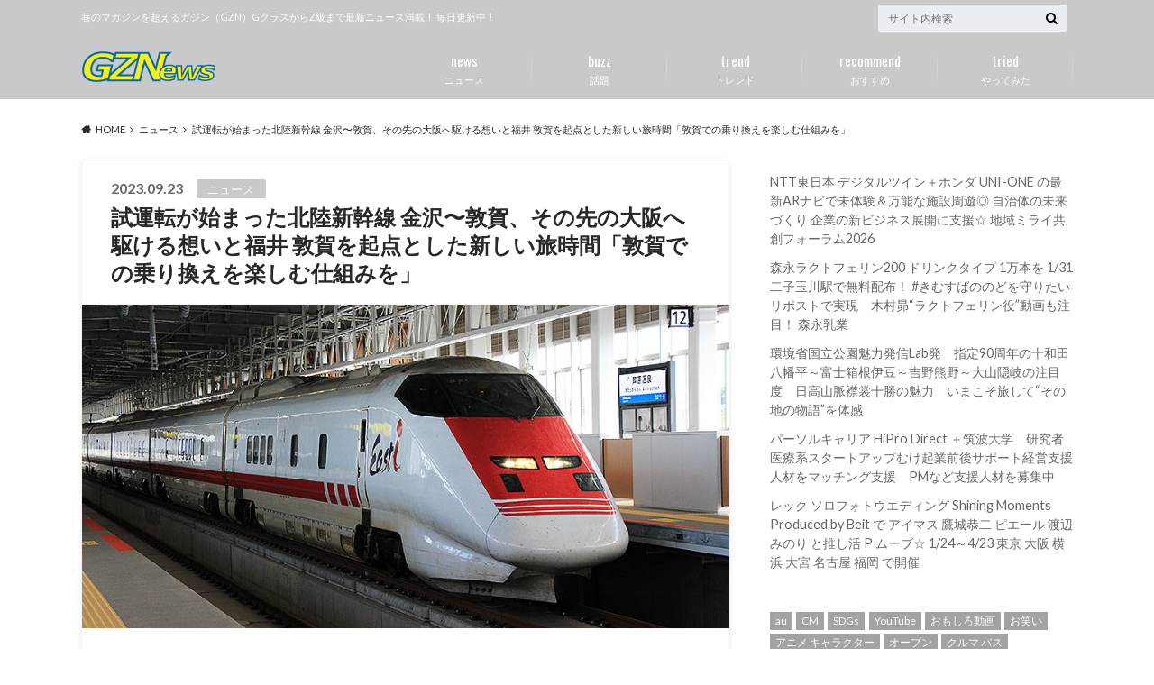

--- FILE ---
content_type: text/html; charset=UTF-8
request_url: http://gzn.tokyo/12854
body_size: 20593
content:
<!doctype html>
<html lang="ja">

	<head>
		<meta charset="utf-8">

		<meta http-equiv="X-UA-Compatible" content="IE=edge">

		<title>試運転が始まった北陸新幹線 金沢〜敦賀、その先の大阪へ駆ける想いと福井 敦賀を起点とした新しい旅時間「敦賀での乗り換えを楽しむ仕組みを」 | gzn.tokyo</title>

		<meta name="HandheldFriendly" content="True">
		<meta name="MobileOptimized" content="320">
		<meta name="viewport" content="width=device-width, initial-scale=1"/>
		<link rel="apple-touch-icon" href="http://gontinental.xsrv.jp/gzn.tokyo/wp-content/uploads/2020/10/20201017_144-144.png">
		<link rel="icon" href="http://gontinental.xsrv.jp/gzn.tokyo/wp-content/uploads/2020/10/20201017_32-32.png">

		<link rel="pingback" href="http://gzn.tokyo/xmlrpc.php">

		<!--[if IE]><link rel="shortcut icon" href="http://gontinental.xsrv.jp/gzn.tokyo/wp-content/uploads/2020/10/20201017_16-16.ico"><![endif]-->



		<meta name='robots' content='max-image-preview:large' />
<link rel='dns-prefetch' href='//webfonts.xserver.jp' />
<link rel='dns-prefetch' href='//ajax.googleapis.com' />
<link rel='dns-prefetch' href='//fonts.googleapis.com' />
<link rel='dns-prefetch' href='//maxcdn.bootstrapcdn.com' />
<link rel="alternate" type="application/rss+xml" title="gzn.tokyo &raquo; フィード" href="https://gzn.tokyo/feed" />
<link rel="alternate" type="application/rss+xml" title="gzn.tokyo &raquo; コメントフィード" href="https://gzn.tokyo/comments/feed" />
<link rel="alternate" type="application/rss+xml" title="gzn.tokyo &raquo; 試運転が始まった北陸新幹線 金沢〜敦賀、その先の大阪へ駆ける想いと福井 敦賀を起点とした新しい旅時間「敦賀での乗り換えを楽しむ仕組みを」 のコメントのフィード" href="https://gzn.tokyo/12854/feed" />
<link rel="alternate" title="oEmbed (JSON)" type="application/json+oembed" href="https://gzn.tokyo/wp-json/oembed/1.0/embed?url=https%3A%2F%2Fgzn.tokyo%2F12854" />
<link rel="alternate" title="oEmbed (XML)" type="text/xml+oembed" href="https://gzn.tokyo/wp-json/oembed/1.0/embed?url=https%3A%2F%2Fgzn.tokyo%2F12854&#038;format=xml" />
<style id='wp-img-auto-sizes-contain-inline-css' type='text/css'>
img:is([sizes=auto i],[sizes^="auto," i]){contain-intrinsic-size:3000px 1500px}
/*# sourceURL=wp-img-auto-sizes-contain-inline-css */
</style>
<style id='wp-emoji-styles-inline-css' type='text/css'>

	img.wp-smiley, img.emoji {
		display: inline !important;
		border: none !important;
		box-shadow: none !important;
		height: 1em !important;
		width: 1em !important;
		margin: 0 0.07em !important;
		vertical-align: -0.1em !important;
		background: none !important;
		padding: 0 !important;
	}
/*# sourceURL=wp-emoji-styles-inline-css */
</style>
<style id='wp-block-library-inline-css' type='text/css'>
:root{--wp-block-synced-color:#7a00df;--wp-block-synced-color--rgb:122,0,223;--wp-bound-block-color:var(--wp-block-synced-color);--wp-editor-canvas-background:#ddd;--wp-admin-theme-color:#007cba;--wp-admin-theme-color--rgb:0,124,186;--wp-admin-theme-color-darker-10:#006ba1;--wp-admin-theme-color-darker-10--rgb:0,107,160.5;--wp-admin-theme-color-darker-20:#005a87;--wp-admin-theme-color-darker-20--rgb:0,90,135;--wp-admin-border-width-focus:2px}@media (min-resolution:192dpi){:root{--wp-admin-border-width-focus:1.5px}}.wp-element-button{cursor:pointer}:root .has-very-light-gray-background-color{background-color:#eee}:root .has-very-dark-gray-background-color{background-color:#313131}:root .has-very-light-gray-color{color:#eee}:root .has-very-dark-gray-color{color:#313131}:root .has-vivid-green-cyan-to-vivid-cyan-blue-gradient-background{background:linear-gradient(135deg,#00d084,#0693e3)}:root .has-purple-crush-gradient-background{background:linear-gradient(135deg,#34e2e4,#4721fb 50%,#ab1dfe)}:root .has-hazy-dawn-gradient-background{background:linear-gradient(135deg,#faaca8,#dad0ec)}:root .has-subdued-olive-gradient-background{background:linear-gradient(135deg,#fafae1,#67a671)}:root .has-atomic-cream-gradient-background{background:linear-gradient(135deg,#fdd79a,#004a59)}:root .has-nightshade-gradient-background{background:linear-gradient(135deg,#330968,#31cdcf)}:root .has-midnight-gradient-background{background:linear-gradient(135deg,#020381,#2874fc)}:root{--wp--preset--font-size--normal:16px;--wp--preset--font-size--huge:42px}.has-regular-font-size{font-size:1em}.has-larger-font-size{font-size:2.625em}.has-normal-font-size{font-size:var(--wp--preset--font-size--normal)}.has-huge-font-size{font-size:var(--wp--preset--font-size--huge)}.has-text-align-center{text-align:center}.has-text-align-left{text-align:left}.has-text-align-right{text-align:right}.has-fit-text{white-space:nowrap!important}#end-resizable-editor-section{display:none}.aligncenter{clear:both}.items-justified-left{justify-content:flex-start}.items-justified-center{justify-content:center}.items-justified-right{justify-content:flex-end}.items-justified-space-between{justify-content:space-between}.screen-reader-text{border:0;clip-path:inset(50%);height:1px;margin:-1px;overflow:hidden;padding:0;position:absolute;width:1px;word-wrap:normal!important}.screen-reader-text:focus{background-color:#ddd;clip-path:none;color:#444;display:block;font-size:1em;height:auto;left:5px;line-height:normal;padding:15px 23px 14px;text-decoration:none;top:5px;width:auto;z-index:100000}html :where(.has-border-color){border-style:solid}html :where([style*=border-top-color]){border-top-style:solid}html :where([style*=border-right-color]){border-right-style:solid}html :where([style*=border-bottom-color]){border-bottom-style:solid}html :where([style*=border-left-color]){border-left-style:solid}html :where([style*=border-width]){border-style:solid}html :where([style*=border-top-width]){border-top-style:solid}html :where([style*=border-right-width]){border-right-style:solid}html :where([style*=border-bottom-width]){border-bottom-style:solid}html :where([style*=border-left-width]){border-left-style:solid}html :where(img[class*=wp-image-]){height:auto;max-width:100%}:where(figure){margin:0 0 1em}html :where(.is-position-sticky){--wp-admin--admin-bar--position-offset:var(--wp-admin--admin-bar--height,0px)}@media screen and (max-width:600px){html :where(.is-position-sticky){--wp-admin--admin-bar--position-offset:0px}}

/*# sourceURL=wp-block-library-inline-css */
</style><style id='wp-block-rss-inline-css' type='text/css'>
ul.wp-block-rss.alignleft{margin-right:2em}ul.wp-block-rss.alignright{margin-left:2em}ul.wp-block-rss.is-grid{display:flex;flex-wrap:wrap;padding:0}ul.wp-block-rss.is-grid li{margin:0 1em 1em 0;width:100%}@media (min-width:600px){ul.wp-block-rss.columns-2 li{width:calc(50% - 1em)}ul.wp-block-rss.columns-3 li{width:calc(33.33333% - 1em)}ul.wp-block-rss.columns-4 li{width:calc(25% - 1em)}ul.wp-block-rss.columns-5 li{width:calc(20% - 1em)}ul.wp-block-rss.columns-6 li{width:calc(16.66667% - 1em)}}.wp-block-rss__item-author,.wp-block-rss__item-publish-date{display:block;font-size:.8125em}.wp-block-rss{box-sizing:border-box;list-style:none;padding:0}
/*# sourceURL=http://gzn.tokyo/wp-includes/blocks/rss/style.min.css */
</style>
<style id='wp-block-tag-cloud-inline-css' type='text/css'>
.wp-block-tag-cloud{box-sizing:border-box}.wp-block-tag-cloud.aligncenter{justify-content:center;text-align:center}.wp-block-tag-cloud a{display:inline-block;margin-right:5px}.wp-block-tag-cloud span{display:inline-block;margin-left:5px;text-decoration:none}:root :where(.wp-block-tag-cloud.is-style-outline){display:flex;flex-wrap:wrap;gap:1ch}:root :where(.wp-block-tag-cloud.is-style-outline a){border:1px solid;font-size:unset!important;margin-right:0;padding:1ch 2ch;text-decoration:none!important}
/*# sourceURL=http://gzn.tokyo/wp-includes/blocks/tag-cloud/style.min.css */
</style>
<style id='wp-block-columns-inline-css' type='text/css'>
.wp-block-columns{box-sizing:border-box;display:flex;flex-wrap:wrap!important}@media (min-width:782px){.wp-block-columns{flex-wrap:nowrap!important}}.wp-block-columns{align-items:normal!important}.wp-block-columns.are-vertically-aligned-top{align-items:flex-start}.wp-block-columns.are-vertically-aligned-center{align-items:center}.wp-block-columns.are-vertically-aligned-bottom{align-items:flex-end}@media (max-width:781px){.wp-block-columns:not(.is-not-stacked-on-mobile)>.wp-block-column{flex-basis:100%!important}}@media (min-width:782px){.wp-block-columns:not(.is-not-stacked-on-mobile)>.wp-block-column{flex-basis:0;flex-grow:1}.wp-block-columns:not(.is-not-stacked-on-mobile)>.wp-block-column[style*=flex-basis]{flex-grow:0}}.wp-block-columns.is-not-stacked-on-mobile{flex-wrap:nowrap!important}.wp-block-columns.is-not-stacked-on-mobile>.wp-block-column{flex-basis:0;flex-grow:1}.wp-block-columns.is-not-stacked-on-mobile>.wp-block-column[style*=flex-basis]{flex-grow:0}:where(.wp-block-columns){margin-bottom:1.75em}:where(.wp-block-columns.has-background){padding:1.25em 2.375em}.wp-block-column{flex-grow:1;min-width:0;overflow-wrap:break-word;word-break:break-word}.wp-block-column.is-vertically-aligned-top{align-self:flex-start}.wp-block-column.is-vertically-aligned-center{align-self:center}.wp-block-column.is-vertically-aligned-bottom{align-self:flex-end}.wp-block-column.is-vertically-aligned-stretch{align-self:stretch}.wp-block-column.is-vertically-aligned-bottom,.wp-block-column.is-vertically-aligned-center,.wp-block-column.is-vertically-aligned-top{width:100%}
/*# sourceURL=http://gzn.tokyo/wp-includes/blocks/columns/style.min.css */
</style>
<style id='global-styles-inline-css' type='text/css'>
:root{--wp--preset--aspect-ratio--square: 1;--wp--preset--aspect-ratio--4-3: 4/3;--wp--preset--aspect-ratio--3-4: 3/4;--wp--preset--aspect-ratio--3-2: 3/2;--wp--preset--aspect-ratio--2-3: 2/3;--wp--preset--aspect-ratio--16-9: 16/9;--wp--preset--aspect-ratio--9-16: 9/16;--wp--preset--color--black: #000000;--wp--preset--color--cyan-bluish-gray: #abb8c3;--wp--preset--color--white: #ffffff;--wp--preset--color--pale-pink: #f78da7;--wp--preset--color--vivid-red: #cf2e2e;--wp--preset--color--luminous-vivid-orange: #ff6900;--wp--preset--color--luminous-vivid-amber: #fcb900;--wp--preset--color--light-green-cyan: #7bdcb5;--wp--preset--color--vivid-green-cyan: #00d084;--wp--preset--color--pale-cyan-blue: #8ed1fc;--wp--preset--color--vivid-cyan-blue: #0693e3;--wp--preset--color--vivid-purple: #9b51e0;--wp--preset--gradient--vivid-cyan-blue-to-vivid-purple: linear-gradient(135deg,rgb(6,147,227) 0%,rgb(155,81,224) 100%);--wp--preset--gradient--light-green-cyan-to-vivid-green-cyan: linear-gradient(135deg,rgb(122,220,180) 0%,rgb(0,208,130) 100%);--wp--preset--gradient--luminous-vivid-amber-to-luminous-vivid-orange: linear-gradient(135deg,rgb(252,185,0) 0%,rgb(255,105,0) 100%);--wp--preset--gradient--luminous-vivid-orange-to-vivid-red: linear-gradient(135deg,rgb(255,105,0) 0%,rgb(207,46,46) 100%);--wp--preset--gradient--very-light-gray-to-cyan-bluish-gray: linear-gradient(135deg,rgb(238,238,238) 0%,rgb(169,184,195) 100%);--wp--preset--gradient--cool-to-warm-spectrum: linear-gradient(135deg,rgb(74,234,220) 0%,rgb(151,120,209) 20%,rgb(207,42,186) 40%,rgb(238,44,130) 60%,rgb(251,105,98) 80%,rgb(254,248,76) 100%);--wp--preset--gradient--blush-light-purple: linear-gradient(135deg,rgb(255,206,236) 0%,rgb(152,150,240) 100%);--wp--preset--gradient--blush-bordeaux: linear-gradient(135deg,rgb(254,205,165) 0%,rgb(254,45,45) 50%,rgb(107,0,62) 100%);--wp--preset--gradient--luminous-dusk: linear-gradient(135deg,rgb(255,203,112) 0%,rgb(199,81,192) 50%,rgb(65,88,208) 100%);--wp--preset--gradient--pale-ocean: linear-gradient(135deg,rgb(255,245,203) 0%,rgb(182,227,212) 50%,rgb(51,167,181) 100%);--wp--preset--gradient--electric-grass: linear-gradient(135deg,rgb(202,248,128) 0%,rgb(113,206,126) 100%);--wp--preset--gradient--midnight: linear-gradient(135deg,rgb(2,3,129) 0%,rgb(40,116,252) 100%);--wp--preset--font-size--small: 13px;--wp--preset--font-size--medium: 20px;--wp--preset--font-size--large: 36px;--wp--preset--font-size--x-large: 42px;--wp--preset--spacing--20: 0.44rem;--wp--preset--spacing--30: 0.67rem;--wp--preset--spacing--40: 1rem;--wp--preset--spacing--50: 1.5rem;--wp--preset--spacing--60: 2.25rem;--wp--preset--spacing--70: 3.38rem;--wp--preset--spacing--80: 5.06rem;--wp--preset--shadow--natural: 6px 6px 9px rgba(0, 0, 0, 0.2);--wp--preset--shadow--deep: 12px 12px 50px rgba(0, 0, 0, 0.4);--wp--preset--shadow--sharp: 6px 6px 0px rgba(0, 0, 0, 0.2);--wp--preset--shadow--outlined: 6px 6px 0px -3px rgb(255, 255, 255), 6px 6px rgb(0, 0, 0);--wp--preset--shadow--crisp: 6px 6px 0px rgb(0, 0, 0);}:where(.is-layout-flex){gap: 0.5em;}:where(.is-layout-grid){gap: 0.5em;}body .is-layout-flex{display: flex;}.is-layout-flex{flex-wrap: wrap;align-items: center;}.is-layout-flex > :is(*, div){margin: 0;}body .is-layout-grid{display: grid;}.is-layout-grid > :is(*, div){margin: 0;}:where(.wp-block-columns.is-layout-flex){gap: 2em;}:where(.wp-block-columns.is-layout-grid){gap: 2em;}:where(.wp-block-post-template.is-layout-flex){gap: 1.25em;}:where(.wp-block-post-template.is-layout-grid){gap: 1.25em;}.has-black-color{color: var(--wp--preset--color--black) !important;}.has-cyan-bluish-gray-color{color: var(--wp--preset--color--cyan-bluish-gray) !important;}.has-white-color{color: var(--wp--preset--color--white) !important;}.has-pale-pink-color{color: var(--wp--preset--color--pale-pink) !important;}.has-vivid-red-color{color: var(--wp--preset--color--vivid-red) !important;}.has-luminous-vivid-orange-color{color: var(--wp--preset--color--luminous-vivid-orange) !important;}.has-luminous-vivid-amber-color{color: var(--wp--preset--color--luminous-vivid-amber) !important;}.has-light-green-cyan-color{color: var(--wp--preset--color--light-green-cyan) !important;}.has-vivid-green-cyan-color{color: var(--wp--preset--color--vivid-green-cyan) !important;}.has-pale-cyan-blue-color{color: var(--wp--preset--color--pale-cyan-blue) !important;}.has-vivid-cyan-blue-color{color: var(--wp--preset--color--vivid-cyan-blue) !important;}.has-vivid-purple-color{color: var(--wp--preset--color--vivid-purple) !important;}.has-black-background-color{background-color: var(--wp--preset--color--black) !important;}.has-cyan-bluish-gray-background-color{background-color: var(--wp--preset--color--cyan-bluish-gray) !important;}.has-white-background-color{background-color: var(--wp--preset--color--white) !important;}.has-pale-pink-background-color{background-color: var(--wp--preset--color--pale-pink) !important;}.has-vivid-red-background-color{background-color: var(--wp--preset--color--vivid-red) !important;}.has-luminous-vivid-orange-background-color{background-color: var(--wp--preset--color--luminous-vivid-orange) !important;}.has-luminous-vivid-amber-background-color{background-color: var(--wp--preset--color--luminous-vivid-amber) !important;}.has-light-green-cyan-background-color{background-color: var(--wp--preset--color--light-green-cyan) !important;}.has-vivid-green-cyan-background-color{background-color: var(--wp--preset--color--vivid-green-cyan) !important;}.has-pale-cyan-blue-background-color{background-color: var(--wp--preset--color--pale-cyan-blue) !important;}.has-vivid-cyan-blue-background-color{background-color: var(--wp--preset--color--vivid-cyan-blue) !important;}.has-vivid-purple-background-color{background-color: var(--wp--preset--color--vivid-purple) !important;}.has-black-border-color{border-color: var(--wp--preset--color--black) !important;}.has-cyan-bluish-gray-border-color{border-color: var(--wp--preset--color--cyan-bluish-gray) !important;}.has-white-border-color{border-color: var(--wp--preset--color--white) !important;}.has-pale-pink-border-color{border-color: var(--wp--preset--color--pale-pink) !important;}.has-vivid-red-border-color{border-color: var(--wp--preset--color--vivid-red) !important;}.has-luminous-vivid-orange-border-color{border-color: var(--wp--preset--color--luminous-vivid-orange) !important;}.has-luminous-vivid-amber-border-color{border-color: var(--wp--preset--color--luminous-vivid-amber) !important;}.has-light-green-cyan-border-color{border-color: var(--wp--preset--color--light-green-cyan) !important;}.has-vivid-green-cyan-border-color{border-color: var(--wp--preset--color--vivid-green-cyan) !important;}.has-pale-cyan-blue-border-color{border-color: var(--wp--preset--color--pale-cyan-blue) !important;}.has-vivid-cyan-blue-border-color{border-color: var(--wp--preset--color--vivid-cyan-blue) !important;}.has-vivid-purple-border-color{border-color: var(--wp--preset--color--vivid-purple) !important;}.has-vivid-cyan-blue-to-vivid-purple-gradient-background{background: var(--wp--preset--gradient--vivid-cyan-blue-to-vivid-purple) !important;}.has-light-green-cyan-to-vivid-green-cyan-gradient-background{background: var(--wp--preset--gradient--light-green-cyan-to-vivid-green-cyan) !important;}.has-luminous-vivid-amber-to-luminous-vivid-orange-gradient-background{background: var(--wp--preset--gradient--luminous-vivid-amber-to-luminous-vivid-orange) !important;}.has-luminous-vivid-orange-to-vivid-red-gradient-background{background: var(--wp--preset--gradient--luminous-vivid-orange-to-vivid-red) !important;}.has-very-light-gray-to-cyan-bluish-gray-gradient-background{background: var(--wp--preset--gradient--very-light-gray-to-cyan-bluish-gray) !important;}.has-cool-to-warm-spectrum-gradient-background{background: var(--wp--preset--gradient--cool-to-warm-spectrum) !important;}.has-blush-light-purple-gradient-background{background: var(--wp--preset--gradient--blush-light-purple) !important;}.has-blush-bordeaux-gradient-background{background: var(--wp--preset--gradient--blush-bordeaux) !important;}.has-luminous-dusk-gradient-background{background: var(--wp--preset--gradient--luminous-dusk) !important;}.has-pale-ocean-gradient-background{background: var(--wp--preset--gradient--pale-ocean) !important;}.has-electric-grass-gradient-background{background: var(--wp--preset--gradient--electric-grass) !important;}.has-midnight-gradient-background{background: var(--wp--preset--gradient--midnight) !important;}.has-small-font-size{font-size: var(--wp--preset--font-size--small) !important;}.has-medium-font-size{font-size: var(--wp--preset--font-size--medium) !important;}.has-large-font-size{font-size: var(--wp--preset--font-size--large) !important;}.has-x-large-font-size{font-size: var(--wp--preset--font-size--x-large) !important;}
:where(.wp-block-columns.is-layout-flex){gap: 2em;}:where(.wp-block-columns.is-layout-grid){gap: 2em;}
/*# sourceURL=global-styles-inline-css */
</style>
<style id='core-block-supports-inline-css' type='text/css'>
.wp-container-core-columns-is-layout-9d6595d7{flex-wrap:nowrap;}
/*# sourceURL=core-block-supports-inline-css */
</style>

<style id='classic-theme-styles-inline-css' type='text/css'>
/*! This file is auto-generated */
.wp-block-button__link{color:#fff;background-color:#32373c;border-radius:9999px;box-shadow:none;text-decoration:none;padding:calc(.667em + 2px) calc(1.333em + 2px);font-size:1.125em}.wp-block-file__button{background:#32373c;color:#fff;text-decoration:none}
/*# sourceURL=/wp-includes/css/classic-themes.min.css */
</style>
<link rel='stylesheet' id='style-css' href='http://gzn.tokyo/wp-content/themes/albatros/style.css' type='text/css' media='all' />
<link rel='stylesheet' id='shortcode-css' href='http://gzn.tokyo/wp-content/themes/albatros/library/css/shortcode.css' type='text/css' media='all' />
<link rel='stylesheet' id='gf_Oswald-css' href='//fonts.googleapis.com/css?family=Oswald%3A400%2C300%2C700' type='text/css' media='all' />
<link rel='stylesheet' id='gf_Lato-css' href='//fonts.googleapis.com/css?family=Lato%3A400%2C700%2C400italic%2C700italic' type='text/css' media='all' />
<link rel='stylesheet' id='fontawesome-css' href='//maxcdn.bootstrapcdn.com/font-awesome/4.6.0/css/font-awesome.min.css' type='text/css' media='all' />
<script type="text/javascript" src="//ajax.googleapis.com/ajax/libs/jquery/1.12.2/jquery.min.js" id="jquery-js"></script>
<script type="text/javascript" src="//webfonts.xserver.jp/js/xserverv3.js?fadein=0" id="typesquare_std-js"></script>
<link rel="https://api.w.org/" href="https://gzn.tokyo/wp-json/" /><link rel="alternate" title="JSON" type="application/json" href="https://gzn.tokyo/wp-json/wp/v2/posts/12854" /><link rel="canonical" href="https://gzn.tokyo/12854" />
<link rel='shortlink' href='https://gzn.tokyo/?p=12854' />
<style type="text/css">
body{color: #282828;}
a{color: #4B99B5;}
a:hover{color: #74B7CF;}
#main .article footer .post-categories li a,#main .article footer .tags a{  background: #4B99B5;  border:1px solid #4B99B5;}
#main .article footer .tags a{color:#4B99B5; background: none;}
#main .article footer .post-categories li a:hover,#main .article footer .tags a:hover{ background:#74B7CF;  border-color:#74B7CF;}
input[type="text"],input[type="password"],input[type="datetime"],input[type="datetime-local"],input[type="date"],input[type="month"],input[type="time"],input[type="week"],input[type="number"],input[type="email"],input[type="url"],input[type="search"],input[type="tel"],input[type="color"],select,textarea,.field { background-color: #eaedf2;}
/*ヘッダー*/
.header{background: #c9c9c9;}
.header .subnav .site_description,.header .mobile_site_description{color:  #ffffff;}
.nav li a,.subnav .linklist li a,.subnav .linklist li a:before {color: #fff;}
.nav li a:hover,.subnav .linklist li a:hover{color:#ffff00;}
.subnav .contactbutton a{background: #235D72;}
.subnav .contactbutton a:hover{background:#3f7e94;}
@media only screen and (min-width: 768px) {
	.nav ul {background: #323944;}
	.nav li ul.sub-menu li a{color: #ffffff;}
}
/*メインエリア*/
.byline .cat-name{background: #c9c9c9; color:  #ffffff;}
.widgettitle {background: #c9c9c9; color:  #ffffff;}
.widget li a:after{color: #c9c9c9!important;}

/* 投稿ページ吹き出し見出し */
.single .entry-content h2{background: #5C6B80;}
.single .entry-content h2:after{border-top-color:#5C6B80;}
/* リスト要素 */
.entry-content ul li:before{ background: #5C6B80;}
.entry-content ol li:before{ background: #5C6B80;}
/* カテゴリーラベル */
.single .authorbox .author-newpost li .cat-name,.related-box li .cat-name{ background: #c9c9c9;color:  #ffffff;}
/* CTA */
.cta-inner{ background: #323944;}
/* ローカルナビ */
.local-nav .title a{ background: #4B99B5;}
.local-nav .current_page_item a{color:#4B99B5;}
/* ランキングバッジ */
ul.wpp-list li a:before{background: #c9c9c9;color:  #ffffff;}
/* アーカイブのボタン */
.readmore a{border:1px solid #4B99B5;color:#4B99B5;}
.readmore a:hover{background:#4B99B5;color:#fff;}
/* ボタンの色 */
.btn-wrap a{background: #4B99B5;border: 1px solid #4B99B5;}
.btn-wrap a:hover{background: #74B7CF;}
.btn-wrap.simple a{border:1px solid #4B99B5;color:#4B99B5;}
.btn-wrap.simple a:hover{background:#4B99B5;}
/* コメント */
.blue-btn, .comment-reply-link, #submit { background-color: #4B99B5; }
.blue-btn:hover, .comment-reply-link:hover, #submit:hover, .blue-btn:focus, .comment-reply-link:focus, #submit:focus {background-color: #74B7CF; }
/* サイドバー */
.widget a{text-decoration:none; color:#666;}
.widget a:hover{color:#ac00fc;}
/*フッター*/
#footer-top{background-color: #323944; color: #ffffff;}
.footer a,#footer-top a{color: #ffffff;}
#footer-top .widgettitle{color: #ffffff;}
.footer {background-color: #323944;color: #ffffff;}
.footer-links li:before{ color: #c9c9c9;}
/* ページネーション */
.pagination a, .pagination span,.page-links a , .page-links ul > li > span{color: #4B99B5;}
.pagination a:hover, .pagination a:focus,.page-links a:hover, .page-links a:focus{background-color: #4B99B5;}
.pagination .current:hover, .pagination .current:focus{color: #74B7CF;}
</style>
<link rel="icon" href="https://gzn.tokyo/wp-content/uploads/2020/10/cropped-20201017_Google_news-32x32.png" sizes="32x32" />
<link rel="icon" href="https://gzn.tokyo/wp-content/uploads/2020/10/cropped-20201017_Google_news-192x192.png" sizes="192x192" />
<link rel="apple-touch-icon" href="https://gzn.tokyo/wp-content/uploads/2020/10/cropped-20201017_Google_news-180x180.png" />
<meta name="msapplication-TileImage" content="https://gzn.tokyo/wp-content/uploads/2020/10/cropped-20201017_Google_news-270x270.png" />


	</head>

	<body class="wp-singular post-template-default single single-post postid-12854 single-format-standard wp-theme-albatros">

	<svg xmlns="http://www.w3.org/2000/svg" width="0" height="0" focusable="false" role="none" style="visibility:hidden; position:absolute; left:-9999px; overflow:hidden;">
		<defs>
			<symbol viewBox="0 0 512 512" id="oc-x-svg"><path d="M299.8,219.7L471,20.7h-40.6L281.7,193.4L163,20.7H26l179.6,261.4L26,490.7h40.6l157-182.5L349,490.7h137L299.8,219.7 L299.8,219.7z M244.2,284.3l-18.2-26L81.2,51.2h62.3l116.9,167.1l18.2,26l151.9,217.2h-62.3L244.2,284.3L244.2,284.3z"/></symbol>
			<symbol viewBox="0 0 512 512" id="oc-facebook-svg"><path d="M504 256C504 119 393 8 256 8S8 119 8 256c0 123.78 90.69 226.38 209.25 245V327.69h-63V256h63v-54.64c0-62.15 37-96.48 93.67-96.48 27.14 0 55.52 4.84 55.52 4.84v61h-31.28c-30.8 0-40.41 19.12-40.41 38.73V256h68.78l-11 71.69h-57.78V501C413.31 482.38 504 379.78 504 256z"/></symbol>
			<symbol viewBox="0 0 32 32" id="oc-line-svg"><path d="M25.82 13.151c0.465 0 0.84 0.38 0.84 0.841 0 0.46-0.375 0.84-0.84 0.84h-2.34v1.5h2.34c0.465 0 0.84 0.377 0.84 0.84 0 0.459-0.375 0.839-0.84 0.839h-3.181c-0.46 0-0.836-0.38-0.836-0.839v-6.361c0-0.46 0.376-0.84 0.84-0.84h3.181c0.461 0 0.836 0.38 0.836 0.84 0 0.465-0.375 0.84-0.84 0.84h-2.34v1.5zM20.68 17.172c0 0.36-0.232 0.68-0.576 0.795-0.085 0.028-0.177 0.041-0.265 0.041-0.281 0-0.521-0.12-0.68-0.333l-3.257-4.423v3.92c0 0.459-0.372 0.839-0.841 0.839-0.461 0-0.835-0.38-0.835-0.839v-6.361c0-0.36 0.231-0.68 0.573-0.793 0.080-0.031 0.181-0.044 0.259-0.044 0.26 0 0.5 0.139 0.66 0.339l3.283 4.44v-3.941c0-0.46 0.376-0.84 0.84-0.84 0.46 0 0.84 0.38 0.84 0.84zM13.025 17.172c0 0.459-0.376 0.839-0.841 0.839-0.46 0-0.836-0.38-0.836-0.839v-6.361c0-0.46 0.376-0.84 0.84-0.84 0.461 0 0.837 0.38 0.837 0.84zM9.737 18.011h-3.181c-0.46 0-0.84-0.38-0.84-0.839v-6.361c0-0.46 0.38-0.84 0.84-0.84 0.464 0 0.84 0.38 0.84 0.84v5.521h2.341c0.464 0 0.839 0.377 0.839 0.84 0 0.459-0.376 0.839-0.839 0.839zM32 13.752c0-7.161-7.18-12.989-16-12.989s-16 5.828-16 12.989c0 6.415 5.693 11.789 13.38 12.811 0.521 0.109 1.231 0.344 1.411 0.787 0.16 0.401 0.105 1.021 0.051 1.44l-0.219 1.36c-0.060 0.401-0.32 1.581 1.399 0.86 1.721-0.719 9.221-5.437 12.581-9.3 2.299-2.519 3.397-5.099 3.397-7.957z"/></symbol>
			<symbol viewBox="0 0 50 50" id="oc-pocket-svg"><path d="M8.04,6.5c-2.24,.15-3.6,1.42-3.6,3.7v13.62c0,11.06,11,19.75,20.52,19.68,10.7-.08,20.58-9.11,20.58-19.68V10.2c0-2.28-1.44-3.57-3.7-3.7H8.04Zm8.67,11.08l8.25,7.84,8.26-7.84c3.7-1.55,5.31,2.67,3.79,3.9l-10.76,10.27c-.35,.33-2.23,.33-2.58,0l-10.76-10.27c-1.45-1.36,.44-5.65,3.79-3.9h0Z"/></symbol>
			<symbol viewBox="0 0 50 50" id="oc-feedly-svg"><path d="M20.42,44.65h9.94c1.59,0,3.12-.63,4.25-1.76l12-12c2.34-2.34,2.34-6.14,0-8.48L29.64,5.43c-2.34-2.34-6.14-2.34-8.48,0L4.18,22.4c-2.34,2.34-2.34,6.14,0,8.48l12,12c1.12,1.12,2.65,1.76,4.24,1.76Zm-2.56-11.39l-.95-.95c-.39-.39-.39-1.02,0-1.41l7.07-7.07c.39-.39,1.02-.39,1.41,0l2.12,2.12c.39,.39,.39,1.02,0,1.41l-5.9,5.9c-.19,.19-.44,.29-.71,.29h-2.34c-.27,0-.52-.11-.71-.29Zm10.36,4.71l-.95,.95c-.19,.19-.44,.29-.71,.29h-2.34c-.27,0-.52-.11-.71-.29l-.95-.95c-.39-.39-.39-1.02,0-1.41l2.12-2.12c.39-.39,1.02-.39,1.41,0l2.12,2.12c.39,.39,.39,1.02,0,1.41ZM11.25,25.23l12.73-12.73c.39-.39,1.02-.39,1.41,0l2.12,2.12c.39,.39,.39,1.02,0,1.41l-11.55,11.55c-.19,.19-.45,.29-.71,.29h-2.34c-.27,0-.52-.11-.71-.29l-.95-.95c-.39-.39-.39-1.02,0-1.41Z"/></symbol>
			<symbol viewBox="0 0 50 50" id="oc-user_url-svg"><path d="M33.62,25c0,1.99-.11,3.92-.3,5.75H16.67c-.19-1.83-.38-3.76-.38-5.75s.19-3.92,.38-5.75h16.66c.19,1.83,.3,3.76,.3,5.75Zm13.65-5.75c.48,1.84,.73,3.76,.73,5.75s-.25,3.91-.73,5.75h-11.06c.19-1.85,.29-3.85,.29-5.75s-.1-3.9-.29-5.75h11.06Zm-.94-2.88h-10.48c-.9-5.74-2.68-10.55-4.97-13.62,7.04,1.86,12.76,6.96,15.45,13.62Zm-13.4,0h-15.87c.55-3.27,1.39-6.17,2.43-8.5,.94-2.12,1.99-3.66,3.01-4.63,1.01-.96,1.84-1.24,2.5-1.24s1.49,.29,2.5,1.24c1.02,.97,2.07,2.51,3.01,4.63,1.03,2.34,1.88,5.23,2.43,8.5h0Zm-29.26,0C6.37,9.72,12.08,4.61,19.12,2.76c-2.29,3.07-4.07,7.88-4.97,13.62H3.67Zm10.12,2.88c-.19,1.85-.37,3.77-.37,5.75s.18,3.9,.37,5.75H2.72c-.47-1.84-.72-3.76-.72-5.75s.25-3.91,.72-5.75H13.79Zm5.71,22.87c-1.03-2.34-1.88-5.23-2.43-8.5h15.87c-.55,3.27-1.39,6.16-2.43,8.5-.94,2.13-1.99,3.67-3.01,4.64-1.01,.95-1.84,1.24-2.58,1.24-.58,0-1.41-.29-2.42-1.24-1.02-.97-2.07-2.51-3.01-4.64h0Zm-.37,5.12c-7.04-1.86-12.76-6.96-15.45-13.62H14.16c.9,5.74,2.68,10.55,4.97,13.62h0Zm11.75,0c2.29-3.07,4.07-7.88,4.97-13.62h10.48c-2.7,6.66-8.41,11.76-15.45,13.62h0Z"/></symbol>
			</defs>
		</svg>

		<div id="container">

					
			<header class="header" role="banner">

				<div id="inner-header" class="wrap cf">


					
<div id="logo">
																		<p class="h1 img"><a href="https://gzn.tokyo"><img src="https://gzn.tokyo/wp-content/uploads/2025/12/GZNews_LOGO_150_46.png" alt="gzn.tokyo"></a></p>
											</div>					
					
					<div class="subnav cf">
										<p class="site_description">巷のマガジンを超えるガジン（GZN）GクラスからZ級まで最新ニュース満載！ 毎日更新中！</p>
										
										
										
					<form role="search" method="get" id="searchform" class="searchform" action="https://gzn.tokyo/">
    <div>
        <label for="s" class="screen-reader-text"></label>
        <input type="search" id="s" name="s" value="" placeholder="サイト内検索" /><button type="submit" id="searchsubmit" ><i class="fa fa-search"></i></button>
    </div>
</form>					</div>

					<nav id="g_nav" role="navigation">
						<ul id="menu-menu" class="nav top-nav cf"><li id="menu-item-242" class="menu-item menu-item-type-taxonomy menu-item-object-category current-post-ancestor current-menu-parent current-post-parent menu-item-242"><a href="https://gzn.tokyo/category/news">ニュース<span class="gf">news</span></a></li>
<li id="menu-item-243" class="menu-item menu-item-type-taxonomy menu-item-object-category menu-item-243"><a href="https://gzn.tokyo/category/buzz">話題<span class="gf">buzz</span></a></li>
<li id="menu-item-244" class="menu-item menu-item-type-taxonomy menu-item-object-category menu-item-244"><a href="https://gzn.tokyo/category/trend">トレンド<span class="gf">trend</span></a></li>
<li id="menu-item-245" class="menu-item menu-item-type-taxonomy menu-item-object-category menu-item-245"><a href="https://gzn.tokyo/category/recommend">おすすめ<span class="gf">recommend</span></a></li>
<li id="menu-item-246" class="menu-item menu-item-type-taxonomy menu-item-object-category menu-item-246"><a href="https://gzn.tokyo/category/tried">やってみた<span class="gf">tried</span></a></li>
</ul>
					</nav>

				</div>

			</header>


<div id="breadcrumb" class="breadcrumb inner wrap cf"><ul itemscope itemtype="http://schema.org/BreadcrumbList"><li itemprop="itemListElement" itemscope itemtype="http://schema.org/ListItem" class="bc_homelink"><a itemprop="item" href="https://gzn.tokyo/"><span itemprop="name">HOME</span></a><meta itemprop="position" content="1" /></li><li itemprop="itemListElement" itemscope itemtype="http://schema.org/ListItem"><a itemprop="item" href="https://gzn.tokyo/category/news"><span itemprop="name">ニュース</span></a><meta itemprop="position" content="2" /></li><li itemprop="itemListElement" itemscope itemtype="http://schema.org/ListItem" class="bc_posttitle"><span itemprop="name">試運転が始まった北陸新幹線 金沢〜敦賀、その先の大阪へ駆ける想いと福井 敦賀を起点とした新しい旅時間「敦賀での乗り換えを楽しむ仕組みを」</span><meta itemprop="position" content="3" /></li></ul></div>

			<div id="content">

				<div id="inner-content" class="wrap cf">

					<main id="main" class="m-all t-2of3 d-5of7 cf" role="main">

						

		              <article id="post-12854" class="post-12854 post type-post status-publish format-standard has-post-thumbnail hentry category-news tag-travel tag-firstinjapan tag-rail article cf" role="article">
		
		                <header class="article-header entry-header">
		                  <p class="byline entry-meta vcard">
			                		
							<span class="date entry-date updated" itemprop="datePublished" datetime="2023-09-23">2023.09.23</span>
			                <span class="cat-name cat-id-1">ニュース</span>
			                <span class="author" style="display: none;"><span class="fn">GZNews</span></span>
									                  </p>
		
		
		                  <h1 class="entry-title single-title" itemprop="headline" rel="bookmark">試運転が始まった北陸新幹線 金沢〜敦賀、その先の大阪へ駆ける想いと福井 敦賀を起点とした新しい旅時間「敦賀での乗り換えを楽しむ仕組みを」</h1>
		
		                </header>
		
												<figure class="eyecatch">
							<img width="718" height="359" src="https://gzn.tokyo/wp-content/uploads/2023/09/IMG_8387-718x359.jpg" class="attachment-single-thum size-single-thum wp-post-image" alt="" decoding="async" fetchpriority="high" srcset="https://gzn.tokyo/wp-content/uploads/2023/09/IMG_8387-718x359.jpg 718w, https://gzn.tokyo/wp-content/uploads/2023/09/IMG_8387-300x150.jpg 300w, https://gzn.tokyo/wp-content/uploads/2023/09/IMG_8387-640x320.jpg 640w, https://gzn.tokyo/wp-content/uploads/2023/09/IMG_8387-768x384.jpg 768w, https://gzn.tokyo/wp-content/uploads/2023/09/IMG_8387.jpg 800w" sizes="(max-width: 718px) 100vw, 718px" />						</figure>
						
						
						
		                <section class="entry-content cf" itemprop="articleBody">

						

						<img decoding="async" src="http://gontinental.xsrv.jp/gzn.tokyo/wp-content/uploads/2023/09/IMG_8387.jpg" alt="" width="800" height="400" class="alignnone size-full wp-image-12858" srcset="https://gzn.tokyo/wp-content/uploads/2023/09/IMG_8387.jpg 800w, https://gzn.tokyo/wp-content/uploads/2023/09/IMG_8387-300x150.jpg 300w, https://gzn.tokyo/wp-content/uploads/2023/09/IMG_8387-640x320.jpg 640w, https://gzn.tokyo/wp-content/uploads/2023/09/IMG_8387-768x384.jpg 768w, https://gzn.tokyo/wp-content/uploads/2023/09/IMG_8387-718x359.jpg 718w" sizes="(max-width: 800px) 100vw, 800px" />
<p>1973（昭和48）年に整備新幹線 5路線の計画が公表されてことし2023年で半世紀 50年。</p>
<p>その整備新幹線 5路線のひとつ、北陸新幹線（整備新幹線）東京〜大阪は、すでに金沢までが開業し、来年2024年3月に、50年のときを経ていよいよ敦賀まで延伸開業する。</p>
<p>そんな50年目のきょう9月23日、延伸開業にむけて着々と整備された軌道の上を、初めて新幹線車両が駆け抜けた。</p>
<p>走り初めを担ったのは、旅客車両ではなく、JR西日本のくるまでもなく、JR東日本の新幹線 E926形 電気・軌道総合検測車 East-i（仙台 新幹線総合車両センター所属）。</p>
<p>画像↑↑↑は、モーターカーや保線車両が行き来していた痕跡がある、ま新しい線路上に、ゆっくりと East-i が芦原温泉駅に入ってくる姿。</p>
<h2>芦原温泉で「北陸新幹線（金沢・敦賀間）初入線歓迎式典」</h2>
<img decoding="async" src="http://gontinental.xsrv.jp/gzn.tokyo/wp-content/uploads/2023/09/IMG_8443.jpg" alt="" width="800" height="498" class="alignnone size-full wp-image-12859" srcset="https://gzn.tokyo/wp-content/uploads/2023/09/IMG_8443.jpg 800w, https://gzn.tokyo/wp-content/uploads/2023/09/IMG_8443-300x187.jpg 300w, https://gzn.tokyo/wp-content/uploads/2023/09/IMG_8443-640x398.jpg 640w, https://gzn.tokyo/wp-content/uploads/2023/09/IMG_8443-768x478.jpg 768w, https://gzn.tokyo/wp-content/uploads/2023/09/IMG_8443-718x447.jpg 718w" sizes="(max-width: 800px) 100vw, 800px" />
<p>JR東日本 新幹線 E926形 電気・軌道総合検測車 East-i はこの日、白山総合車両所を1時56分に出庫し、いったん金沢まで上り、金沢209着 228発、小松437着 505発、加賀温泉728着。</p>
<p>加賀温泉で本線・待避線の出し入れ検測を経て、ここ芦原温泉に9時すぎにゆっくりと入ってきた。</p>
<p>芦原温泉では、「北陸新幹線（金沢・敦賀間）初入線歓迎式典」が行われ、地元政治家をはじめ、国土交通省、鉄道建設・運輸施設整備支援機構、福井県議会、沿線市町、福井県北陸新幹線建設促進同盟会などの代表者たちが参列し、50年越しの“新幹線車両土俵入り”を目の当たりにし、祝福した。</p>
<p>現場で明らかになった次のような興味深いトピックスは、別の記事で伝えるとして、ここでは福井県 杉本達治 知事の強い想いを―――。</p>
<p>◆検測・試運転スケジュール</p>
<p>◆新幹線軌道の総合監査・検査の違い</p>
<p>◆JR東日本 East-i とJR西日本 W7系 の役割分担</p>
<h2>福井県「敦賀での乗り換えを楽しむ仕組みを」</h2>
<img loading="lazy" decoding="async" src="http://gontinental.xsrv.jp/gzn.tokyo/wp-content/uploads/2023/09/IMG_5810.jpg" alt="" width="800" height="533" class="alignnone size-full wp-image-12855" srcset="https://gzn.tokyo/wp-content/uploads/2023/09/IMG_5810.jpg 800w, https://gzn.tokyo/wp-content/uploads/2023/09/IMG_5810-300x200.jpg 300w, https://gzn.tokyo/wp-content/uploads/2023/09/IMG_5810-640x426.jpg 640w, https://gzn.tokyo/wp-content/uploads/2023/09/IMG_5810-768x512.jpg 768w, https://gzn.tokyo/wp-content/uploads/2023/09/IMG_5810-718x478.jpg 718w" sizes="auto, (max-width: 800px) 100vw, 800px" />
<p>石川・福井の県境を越え、福井県敦賀市までいよいよ新幹線が走り出すなか、西へ目をむけると、これまで在来線 特急 サンダーバード（大阪～金沢・和倉温泉）や 特急 しらさぎ（名古屋・米原～金沢）で行けた福井や芦原温泉、加賀温泉、金沢などが、敦賀で新幹線・在来線の乗り換えが生まれることで、いろいろ話が盛り上がった。</p>
<p>こうした「敦賀が終点・始点」という2024年以降について、福井県 杉本達治 知事は、新しい在来線・新幹線の旅を、こう語ってくれた。</p>
<p>「北陸新幹線の現状の終点である福井県で、北陸新幹線の魅力をどんどん発信し、1日も早く、大阪への延伸へと結びつけていきたいです。</p>
<p>新幹線の終点効果といって、これから敦賀が『気づかず通り過ぎる敦賀』から、『いったん立ち寄れる敦賀』になります。</p>
<p>そこで、JR各社ともしっかり連携しながら、敦賀での乗り換えを楽しむ仕組み、楽しい敦賀の途中下車時間をつくっていきたいと考えています」</p>
<p>―――東京と福井 敦賀が新幹線で結ばれると、大阪・名古屋からの移動の楽しみも変わる。そんな新しい旅の時間が、東西で生まれる予感。</p>
<p>JR東日本 新幹線 E926形 電気・軌道総合検測車 East-i による総合監査・検査が終わると、いよいよ、JE西日本 W7系 による260km/h試運転が、北陸新幹線 金沢〜敦賀 で始まる。</p>
<img loading="lazy" decoding="async" src="http://gontinental.xsrv.jp/gzn.tokyo/wp-content/uploads/2023/09/IMG_8359.jpg" alt="" width="800" height="565" class="alignnone size-full wp-image-12857" srcset="https://gzn.tokyo/wp-content/uploads/2023/09/IMG_8359.jpg 800w, https://gzn.tokyo/wp-content/uploads/2023/09/IMG_8359-300x212.jpg 300w, https://gzn.tokyo/wp-content/uploads/2023/09/IMG_8359-640x452.jpg 640w, https://gzn.tokyo/wp-content/uploads/2023/09/IMG_8359-768x542.jpg 768w, https://gzn.tokyo/wp-content/uploads/2023/09/IMG_8359-718x507.jpg 718w" sizes="auto, (max-width: 800px) 100vw, 800px" />
<img loading="lazy" decoding="async" src="http://gontinental.xsrv.jp/gzn.tokyo/wp-content/uploads/2023/09/IMG_8357.jpg" alt="" width="800" height="551" class="alignnone size-full wp-image-12856" srcset="https://gzn.tokyo/wp-content/uploads/2023/09/IMG_8357.jpg 800w, https://gzn.tokyo/wp-content/uploads/2023/09/IMG_8357-300x207.jpg 300w, https://gzn.tokyo/wp-content/uploads/2023/09/IMG_8357-640x441.jpg 640w, https://gzn.tokyo/wp-content/uploads/2023/09/IMG_8357-768x529.jpg 768w, https://gzn.tokyo/wp-content/uploads/2023/09/IMG_8357-718x495.jpg 718w" sizes="auto, (max-width: 800px) 100vw, 800px" />

						
		                </section>

												
						



						

												
						
						

  
  

		                <footer class="article-footer">

							<div class="category-newpost-wrap">
							<h3><a href="https://gzn.tokyo/category/news" rel="category tag">ニュース</a>の最新記事</h3>
														<ul class="category-newpost cf">
																					<li class="cf"><span class="date">2026.01.30</span><a href="https://gzn.tokyo/37244" title="NTT東日本 デジタルツイン＋ホンダ UNI-ONE の最新ARナビで未体験＆万能な施設周遊◎ 自治体の未来づくり 企業の新ビジネス展開に支援☆ 地域ミライ共創フォーラム2026"> NTT東日本 デジタルツイン＋ホンダ UNI-ONE の最新ARナビで未体験＆万能な施設周遊◎ 自治体の未来づくり 企業の新ビジネス展開に支援☆ 地域ミライ共創フォーラム2026</a></li>
														<li class="cf"><span class="date">2026.01.29</span><a href="https://gzn.tokyo/37233" title="森永ラクトフェリン200 ドリンクタイプ 1万本を 1/31 二子玉川駅で無料配布！ #きむすばののどを守りたい リポストで実現　木村昴“ラクトフェリン役”動画も注目！ 森永乳業"> 森永ラクトフェリン200 ドリンクタイプ 1万本を 1/31 二子玉川駅で無料配布！ #きむすばののどを守りたい リポストで実現　木村昴“ラクトフェリン役”動画も注目！ 森永乳業</a></li>
														<li class="cf"><span class="date">2026.01.26</span><a href="https://gzn.tokyo/37201" title="環境省国立公園魅力発信Lab発　指定90周年の十和田八幡平～富士箱根伊豆～吉野熊野～大山隠岐の注目度　日高山脈襟裳十勝の魅力　いまこそ旅して“その地の物語”を体感"> 環境省国立公園魅力発信Lab発　指定90周年の十和田八幡平～富士箱根伊豆～吉野熊野～大山隠岐の注目度　日高山脈襟裳十勝の魅力　いまこそ旅して“その地の物語”を体感</a></li>
														<li class="cf"><span class="date">2026.01.25</span><a href="https://gzn.tokyo/37189" title="パーソルキャリア HiPro Direct ＋筑波大学　研究者 医療系スタートアップむけ起業前後サポート経営支援人材をマッチング支援　PMなど支援人材を募集中"> パーソルキャリア HiPro Direct ＋筑波大学　研究者 医療系スタートアップむけ起業前後サポート経営支援人材をマッチング支援　PMなど支援人材を募集中</a></li>
														<li class="cf"><span class="date">2026.01.24</span><a href="https://gzn.tokyo/37160" title="レック ソロフォトウエディング Shining Moments Produced by Beit で アイマス 鷹城恭二 ピエール 渡辺みのり と推し活 P ムーブ☆ 1/24～4/23 東京 大阪 横浜 大宮 名古屋 福岡 で開催"> レック ソロフォトウエディング Shining Moments Produced by Beit で アイマス 鷹城恭二 ピエール 渡辺みのり と推し活 P ムーブ☆ 1/24～4/23 東京 大阪 横浜 大宮 名古屋 福岡 で開催</a></li>
																					</ul>
							</div>
	
			                <ul class="post-categories">
	<li><a href="https://gzn.tokyo/category/news" rel="category tag">ニュース</a></li></ul>			
			                <p class="tags"><a href="https://gzn.tokyo/tag/travel" rel="tag">旅行 出張</a><a href="https://gzn.tokyo/tag/firstinjapan" rel="tag">日本初</a><a href="https://gzn.tokyo/tag/rail" rel="tag">鉄道</a></p>		
		                </footer>
						
		              </article>
		

<div class="authorbox">
						
	<div class="np-post">	
		<div class="navigation">
				<div class="prev"><a href="https://gzn.tokyo/12840" rel="prev">古着好き滝藤賢一がセカンドストリート店長役で新CMに出演！「テーマパークみたいでワクワク！ いろいろな文化が勉強できる場所」by ゲオホールディングス</a></div>
						<div class="next"><a href="https://gzn.tokyo/12862" rel="next">プロジェクトゼノ CROOZ Blockchain Lab と ファンキル gumi がコラボし WEB3 e-Sports 化 を加速！ コラボ NFTセールや Hikaru Cup も開催</a></div>
				</div>
	</div>
</div>


  <div class="related-box original-related cf">
    <div class="inbox">
	    <h2 class="related-h h_ttl"><span class="gf">RECOMMEND</span>こちらの記事も人気です。</h2>
		    <div class="related-post">
				<ul class="related-list cf">

  	        <li rel="bookmark" title="香川県 遊食房屋 多度津高校 共同開発　海洋循環型「讃岐うどん雲丹」に込めた想い「研究成果が商品に、学びが実際の社会課題解決に」2027年全国展開めざし産官学が結束">
		        <a href="https://gzn.tokyo/34861" rel=\"bookmark" title="香川県 遊食房屋 多度津高校 共同開発　海洋循環型「讃岐うどん雲丹」に込めた想い「研究成果が商品に、学びが実際の社会課題解決に」2027年全国展開めざし産官学が結束" class="title">
		        	<figure class="eyecatch">
	        	                <img width="300" height="200" src="https://gzn.tokyo/wp-content/uploads/2025/10/snkudnun_z3-300x200.jpg" class="attachment-home-thum size-home-thum wp-post-image" alt="" decoding="async" loading="lazy" />	        		            </figure>
					<span class="cat-name">ニュース</span>
					<time class="date">2025.10.22</time>
					<h3 class="ttl">
香川県 遊食房屋 多度津高校 共同開発　海洋循環型「讃岐うどん雲丹」に込めた…					</h3>
				</a>
	        </li>
  	        <li rel="bookmark" title="「新たな驚き」20秒動画を Filmora フィモーラ でつくって iPad や デジタルギフト2万円をゲット！ 12/31まで募集中　ワンダーシェアーソフトウェア">
		        <a href="https://gzn.tokyo/25319" rel=\"bookmark" title="「新たな驚き」20秒動画を Filmora フィモーラ でつくって iPad や デジタルギフト2万円をゲット！ 12/31まで募集中　ワンダーシェアーソフトウェア" class="title">
		        	<figure class="eyecatch">
	        	                <img width="300" height="200" src="https://gzn.tokyo/wp-content/uploads/2024/12/wsfmr_-300x200.jpg" class="attachment-home-thum size-home-thum wp-post-image" alt="" decoding="async" loading="lazy" />	        		            </figure>
					<span class="cat-name">ニュース</span>
					<time class="date">2024.12.20</time>
					<h3 class="ttl">
「新たな驚き」20秒動画を Filmora フィモーラ でつくって iPad…					</h3>
				</a>
	        </li>
  	        <li rel="bookmark" title="東海大学＋高見沢サイバネティックス＿陸上競技場 電子ペーサー 国内初開発＆初常設　箱根駅伝や陸上界の記録更新に貢献、製品化めざし災害時やイベントの誘導灯などへの展開も">
		        <a href="https://gzn.tokyo/28859" rel=\"bookmark" title="東海大学＋高見沢サイバネティックス＿陸上競技場 電子ペーサー 国内初開発＆初常設　箱根駅伝や陸上界の記録更新に貢献、製品化めざし災害時やイベントの誘導灯などへの展開も" class="title">
		        	<figure class="eyecatch">
	        	                <img width="300" height="200" src="https://gzn.tokyo/wp-content/uploads/2025/04/tkunv_9-300x200.jpg" class="attachment-home-thum size-home-thum wp-post-image" alt="" decoding="async" loading="lazy" />	        		            </figure>
					<span class="cat-name">ニュース</span>
					<time class="date">2025.4.21</time>
					<h3 class="ttl">
東海大学＋高見沢サイバネティックス＿陸上競技場 電子ペーサー 国内初開発＆初…					</h3>
				</a>
	        </li>
  	        <li rel="bookmark" title="ウテナ マトメージュオム＿なごみ＆ペルピンズもイチ推し！ 男子もアホ毛さよなら 固めず自然にスタイルキープ、推せる自分で新生活を正面突破！">
		        <a href="https://gzn.tokyo/27757" rel=\"bookmark" title="ウテナ マトメージュオム＿なごみ＆ペルピンズもイチ推し！ 男子もアホ毛さよなら 固めず自然にスタイルキープ、推せる自分で新生活を正面突破！" class="title">
		        	<figure class="eyecatch">
	        	                <img width="300" height="200" src="https://gzn.tokyo/wp-content/uploads/2025/03/mtmgutn_1-300x200.jpg" class="attachment-home-thum size-home-thum wp-post-image" alt="" decoding="async" loading="lazy" />	        		            </figure>
					<span class="cat-name">ニュース</span>
					<time class="date">2025.3.20</time>
					<h3 class="ttl">
ウテナ マトメージュオム＿なごみ＆ペルピンズもイチ推し！ 男子もアホ毛さよな…					</h3>
				</a>
	        </li>
  	        <li rel="bookmark" title="パシフィコ横浜に「ノース」4/24開業、地下1階 地上6階の新施設を渋谷と品川でPR">
		        <a href="https://gzn.tokyo/402" rel=\"bookmark" title="パシフィコ横浜に「ノース」4/24開業、地下1階 地上6階の新施設を渋谷と品川でPR" class="title">
		        	<figure class="eyecatch">
	        	                <img width="300" height="200" src="https://gzn.tokyo/wp-content/uploads/2020/03/img_208738_2-300x200.jpg" class="attachment-home-thum size-home-thum wp-post-image" alt="" decoding="async" loading="lazy" />	        		            </figure>
					<span class="cat-name">ニュース</span>
					<time class="date">2020.3.28</time>
					<h3 class="ttl">
パシフィコ横浜に「ノース」4/24開業、地下1階 地上6階の新施設を渋谷と品…					</h3>
				</a>
	        </li>
  	        <li rel="bookmark" title="フロッシュ食器用洗剤プレミアムが大進化！ 手肌へのやさしさそのまま、洗浄力2倍！ せいや も絶賛 by 旭化成ホームプロダクツ">
		        <a href="https://gzn.tokyo/22534" rel=\"bookmark" title="フロッシュ食器用洗剤プレミアムが大進化！ 手肌へのやさしさそのまま、洗浄力2倍！ せいや も絶賛 by 旭化成ホームプロダクツ" class="title">
		        	<figure class="eyecatch">
	        	                <img width="300" height="200" src="https://gzn.tokyo/wp-content/uploads/2024/10/1W2A1261-300x200.jpg" class="attachment-home-thum size-home-thum wp-post-image" alt="" decoding="async" loading="lazy" />	        		            </figure>
					<span class="cat-name">ニュース</span>
					<time class="date">2024.10.4</time>
					<h3 class="ttl">
フロッシュ食器用洗剤プレミアムが大進化！ 手肌へのやさしさそのまま、洗浄力2…					</h3>
				</a>
	        </li>
  	        <li rel="bookmark" title="埼玉工業大学 自動運転AIバスが新宿の都庁循環 CH01 系統をオートで走行中！ 10/13まで誰でも予約すれば試乗OK！ 京王バスが運行、パシフィックコンサルタンツが全体運営管理">
		        <a href="https://gzn.tokyo/13025" rel=\"bookmark" title="埼玉工業大学 自動運転AIバスが新宿の都庁循環 CH01 系統をオートで走行中！ 10/13まで誰でも予約すれば試乗OK！ 京王バスが運行、パシフィックコンサルタンツが全体運営管理" class="title">
		        	<figure class="eyecatch">
	        	                <img width="300" height="200" src="https://gzn.tokyo/wp-content/uploads/2023/10/IMG_6315-300x200.jpg" class="attachment-home-thum size-home-thum wp-post-image" alt="" decoding="async" loading="lazy" srcset="https://gzn.tokyo/wp-content/uploads/2023/10/IMG_6315-300x200.jpg 300w, https://gzn.tokyo/wp-content/uploads/2023/10/IMG_6315-640x426.jpg 640w, https://gzn.tokyo/wp-content/uploads/2023/10/IMG_6315-768x512.jpg 768w, https://gzn.tokyo/wp-content/uploads/2023/10/IMG_6315-718x478.jpg 718w, https://gzn.tokyo/wp-content/uploads/2023/10/IMG_6315.jpg 800w" sizes="auto, (max-width: 300px) 100vw, 300px" />	        		            </figure>
					<span class="cat-name">ニュース</span>
					<time class="date">2023.10.3</time>
					<h3 class="ttl">
埼玉工業大学 自動運転AIバスが新宿の都庁循環 CH01 系統をオートで走行…					</h3>
				</a>
	        </li>
  	        <li rel="bookmark" title="9/21〜9/23 原宿駅前に“夜間美容な足湯”「YOLUゆ」無料空間が登場！ 重炭酸ナイトスパと新アロマ美容ボディソープ＆ミルクを無料で体験！">
		        <a href="https://gzn.tokyo/21838" rel=\"bookmark" title="9/21〜9/23 原宿駅前に“夜間美容な足湯”「YOLUゆ」無料空間が登場！ 重炭酸ナイトスパと新アロマ美容ボディソープ＆ミルクを無料で体験！" class="title">
		        	<figure class="eyecatch">
	        	                <img width="300" height="200" src="https://gzn.tokyo/wp-content/uploads/2024/09/ylo_15-300x200.jpg" class="attachment-home-thum size-home-thum wp-post-image" alt="" decoding="async" loading="lazy" />	        		            </figure>
					<span class="cat-name">ニュース</span>
					<time class="date">2024.9.21</time>
					<h3 class="ttl">
9/21〜9/23 原宿駅前に“夜間美容な足湯”「YOLUゆ」無料空間が登場…					</h3>
				</a>
	        </li>
  
  			</ul>
	    </div>
    </div>
</div>
  

						
						

					</main>

									<div id="sidebar1" class="sidebar m-all t-1of3 d-2of7 last-col cf" role="complementary">
					
					 
					
										
										
					
											<div id="block-15" class="widget widget_block widget_rss"><ul class="wp-block-rss"><li class='wp-block-rss__item'><div class='wp-block-rss__item-title'><a href='https://gzn.tokyo/37244'>NTT東日本 デジタルツイン＋ホンダ UNI-ONE の最新ARナビで未体験＆万能な施設周遊◎ 自治体の未来づくり 企業の新ビジネス展開に支援☆ 地域ミライ共創フォーラム2026</a></div></li><li class='wp-block-rss__item'><div class='wp-block-rss__item-title'><a href='https://gzn.tokyo/37233'>森永ラクトフェリン200 ドリンクタイプ 1万本を 1/31 二子玉川駅で無料配布！ #きむすばののどを守りたい リポストで実現　木村昴“ラクトフェリン役”動画も注目！ 森永乳業</a></div></li><li class='wp-block-rss__item'><div class='wp-block-rss__item-title'><a href='https://gzn.tokyo/37201'>環境省国立公園魅力発信Lab発　指定90周年の十和田八幡平～富士箱根伊豆～吉野熊野～大山隠岐の注目度　日高山脈襟裳十勝の魅力　いまこそ旅して“その地の物語”を体感</a></div></li><li class='wp-block-rss__item'><div class='wp-block-rss__item-title'><a href='https://gzn.tokyo/37189'>パーソルキャリア HiPro Direct ＋筑波大学　研究者 医療系スタートアップむけ起業前後サポート経営支援人材をマッチング支援　PMなど支援人材を募集中</a></div></li><li class='wp-block-rss__item'><div class='wp-block-rss__item-title'><a href='https://gzn.tokyo/37160'>レック ソロフォトウエディング Shining Moments Produced by Beit で アイマス 鷹城恭二 ピエール 渡辺みのり と推し活 P ムーブ☆ 1/24～4/23 東京 大阪 横浜 大宮 名古屋 福岡 で開催</a></div></li></ul></div><div id="block-9" class="widget widget_block widget_tag_cloud"><p class="wp-block-tag-cloud"><a href="https://gzn.tokyo/tag/au" class="tag-cloud-link tag-link-58 tag-link-position-1" style="font-size: 15.421052631579pt;" aria-label="au (50個の項目)">au</a>
<a href="https://gzn.tokyo/tag/cm" class="tag-cloud-link tag-link-28 tag-link-position-2" style="font-size: 14.421052631579pt;" aria-label="CM (32個の項目)">CM</a>
<a href="https://gzn.tokyo/tag/sdgs" class="tag-cloud-link tag-link-109 tag-link-position-3" style="font-size: 19.315789473684pt;" aria-label="SDGs (282個の項目)">SDGs</a>
<a href="https://gzn.tokyo/tag/youtube" class="tag-cloud-link tag-link-27 tag-link-position-4" style="font-size: 19.631578947368pt;" aria-label="YouTube (321個の項目)">YouTube</a>
<a href="https://gzn.tokyo/tag/movie" class="tag-cloud-link tag-link-70 tag-link-position-5" style="font-size: 18.052631578947pt;" aria-label="おもしろ動画 (161個の項目)">おもしろ動画</a>
<a href="https://gzn.tokyo/tag/comedy" class="tag-cloud-link tag-link-29 tag-link-position-6" style="font-size: 15.052631578947pt;" aria-label="お笑い (43個の項目)">お笑い</a>
<a href="https://gzn.tokyo/tag/anime" class="tag-cloud-link tag-link-84 tag-link-position-7" style="font-size: 18.526315789474pt;" aria-label="アニメ キャラクター (198個の項目)">アニメ キャラクター</a>
<a href="https://gzn.tokyo/tag/open" class="tag-cloud-link tag-link-49 tag-link-position-8" style="font-size: 16.526315789474pt;" aria-label="オープン (83個の項目)">オープン</a>
<a href="https://gzn.tokyo/tag/car" class="tag-cloud-link tag-link-69 tag-link-position-9" style="font-size: 18.894736842105pt;" aria-label="クルマ バス (231個の項目)">クルマ バス</a>
<a href="https://gzn.tokyo/tag/food" class="tag-cloud-link tag-link-46 tag-link-position-10" style="font-size: 21.157894736842pt;" aria-label="グルメ フード (630個の項目)">グルメ フード</a>
<a href="https://gzn.tokyo/tag/convenience" class="tag-cloud-link tag-link-85 tag-link-position-11" style="font-size: 18.842105263158pt;" aria-label="コンビニ (230個の項目)">コンビニ</a>
<a href="https://gzn.tokyo/tag/sports-games" class="tag-cloud-link tag-link-79 tag-link-position-12" style="font-size: 20.210526315789pt;" aria-label="スポーツ ゲーム (415個の項目)">スポーツ ゲーム</a>
<a href="https://gzn.tokyo/tag/softbank" class="tag-cloud-link tag-link-56 tag-link-position-13" style="font-size: 14.684210526316pt;" aria-label="ソフトバンク (36個の項目)">ソフトバンク</a>
<a href="https://gzn.tokyo/tag/technology" class="tag-cloud-link tag-link-80 tag-link-position-14" style="font-size: 20.105263157895pt;" aria-label="テクノロジー 新開発 (395個の項目)">テクノロジー 新開発</a>
<a href="https://gzn.tokyo/tag/tv" class="tag-cloud-link tag-link-87 tag-link-position-15" style="font-size: 17.842105263158pt;" aria-label="テレビ ラジオ (147個の項目)">テレビ ラジオ</a>
<a href="https://gzn.tokyo/tag/creative" class="tag-cloud-link tag-link-90 tag-link-position-16" style="font-size: 20.421052631579pt;" aria-label="デザイン クリエイティブ (453個の項目)">デザイン クリエイティブ</a>
<a href="https://gzn.tokyo/tag/digital" class="tag-cloud-link tag-link-57 tag-link-position-17" style="font-size: 20.894736842105pt;" aria-label="デジタル AI IoT (561個の項目)">デジタル AI IoT</a>
<a href="https://gzn.tokyo/tag/docomo" class="tag-cloud-link tag-link-55 tag-link-position-18" style="font-size: 14.947368421053pt;" aria-label="ドコモ (41個の項目)">ドコモ</a>
<a href="https://gzn.tokyo/tag/business" class="tag-cloud-link tag-link-59 tag-link-position-19" style="font-size: 21.421052631579pt;" aria-label="ビジネス (702個の項目)">ビジネス</a>
<a href="https://gzn.tokyo/tag/trend" class="tag-cloud-link tag-link-88 tag-link-position-20" style="font-size: 20.105263157895pt;" aria-label="ファッション トレンド モード (393個の項目)">ファッション トレンド モード</a>
<a href="https://gzn.tokyo/tag/present" class="tag-cloud-link tag-link-113 tag-link-position-21" style="font-size: 16.947368421053pt;" aria-label="プレゼント 無料 (99個の項目)">プレゼント 無料</a>
<a href="https://gzn.tokyo/tag/boatrace" class="tag-cloud-link tag-link-30 tag-link-position-22" style="font-size: 15.947368421053pt;" aria-label="ボートレース (63個の項目)">ボートレース</a>
<a href="https://gzn.tokyo/tag/mtg" class="tag-cloud-link tag-link-121 tag-link-position-23" style="font-size: 14.052631578947pt;" aria-label="マジック：ザ・ギャザリング (27個の項目)">マジック：ザ・ギャザリング</a>
<a href="https://gzn.tokyo/tag/mobile" class="tag-cloud-link tag-link-54 tag-link-position-24" style="font-size: 20.210526315789pt;" aria-label="モバイル アプリ (415個の項目)">モバイル アプリ</a>
<a href="https://gzn.tokyo/tag/realestate" class="tag-cloud-link tag-link-81 tag-link-position-25" style="font-size: 18.315789473684pt;" aria-label="不動産 土地活用 (183個の項目)">不動産 土地活用</a>
<a href="https://gzn.tokyo/tag/beauty" class="tag-cloud-link tag-link-83 tag-link-position-26" style="font-size: 20.263157894737pt;" aria-label="医療 健康 美容 (423個の項目)">医療 健康 美容</a>
<a href="https://gzn.tokyo/tag/education" class="tag-cloud-link tag-link-114 tag-link-position-27" style="font-size: 19.947368421053pt;" aria-label="学校 大学 教育 学び (370個の項目)">学校 大学 教育 学び</a>
<a href="https://gzn.tokyo/tag/security" class="tag-cloud-link tag-link-112 tag-link-position-28" style="font-size: 17.894736842105pt;" aria-label="安全 セキュリティ (152個の項目)">安全 セキュリティ</a>
<a href="https://gzn.tokyo/tag/shimane" class="tag-cloud-link tag-link-122 tag-link-position-29" style="font-size: 15.684210526316pt;" aria-label="島根県 (57個の項目)">島根県</a>
<a href="https://gzn.tokyo/tag/playback" class="tag-cloud-link tag-link-120 tag-link-position-30" style="font-size: 8pt;" aria-label="懐かしい風景 Playback (1個の項目)">懐かしい風景 Playback</a>
<a href="https://gzn.tokyo/tag/newitem" class="tag-cloud-link tag-link-71 tag-link-position-31" style="font-size: 22pt;" aria-label="新商品 期間限定品 (905個の項目)">新商品 期間限定品</a>
<a href="https://gzn.tokyo/tag/travel" class="tag-cloud-link tag-link-77 tag-link-position-32" style="font-size: 20.947368421053pt;" aria-label="旅行 出張 (580個の項目)">旅行 出張</a>
<a href="https://gzn.tokyo/tag/firstinjapan" class="tag-cloud-link tag-link-66 tag-link-position-33" style="font-size: 15.842105263158pt;" aria-label="日本初 (61個の項目)">日本初</a>
<a href="https://gzn.tokyo/tag/spotlight" class="tag-cloud-link tag-link-48 tag-link-position-34" style="font-size: 21.736842105263pt;" aria-label="注目スポット (807個の項目)">注目スポット</a>
<a href="https://gzn.tokyo/tag/entertainment" class="tag-cloud-link tag-link-73 tag-link-position-35" style="font-size: 20.368421052632pt;" aria-label="芸能 音楽 (447個の項目)">芸能 音楽</a>
<a href="https://gzn.tokyo/tag/research" class="tag-cloud-link tag-link-78 tag-link-position-36" style="font-size: 18.421052631579pt;" aria-label="調査データ (191個の項目)">調査データ</a>
<a href="https://gzn.tokyo/tag/finance" class="tag-cloud-link tag-link-91 tag-link-position-37" style="font-size: 18.947368421053pt;" aria-label="金融 経済 フィンテック (238個の項目)">金融 経済 フィンテック</a>
<a href="https://gzn.tokyo/tag/rail" class="tag-cloud-link tag-link-76 tag-link-position-38" style="font-size: 19.263157894737pt;" aria-label="鉄道 (277個の項目)">鉄道</a></p></div><div id="text-2" class="widget widget_text"><h4 class="widgettitle"><span>GZNews</span></h4>			<div class="textwidget"><p><a href="https://gzn.tokyo/policy">個人情報保護方針</a><br />
<a href="https://gzn.tokyo/feed">RSS</a></p>
</div>
		</div><div id="block-14" class="widget widget_block">
<div class="wp-block-columns is-layout-flex wp-container-core-columns-is-layout-9d6595d7 wp-block-columns-is-layout-flex">
<div class="wp-block-column is-layout-flow wp-block-column-is-layout-flow" style="flex-basis:100%"><div class="wp-widget-group__inner-blocks"></div></div>
</div>
</div>					
					
				</div>

				</div>

			</div>



<div id="page-top">
	<a href="#header" title="ページトップへ"><i class="fa fa-chevron-up"></i></a>
</div>

							<div id="footer-top" class="cf">
					<div class="inner wrap">
												
												
											</div>
				</div>
			
			<footer id="footer" class="footer" role="contentinfo">
				<div id="inner-footer" class="wrap cf">
					<div class="m-all t-3of5 d-4of7">
						<nav role="navigation">
													</nav>
					</div>
					<div class="m-all t-2of5 d-3of7">
						<p class="source-org copyright">&copy;Copyright2026 <a href="https://gzn.tokyo" rel="nofollow">gzn.tokyo</a>.All Rights Reserved.</p>
					</div>
				</div>

			</footer>
		</div>


<script type="speculationrules">
{"prefetch":[{"source":"document","where":{"and":[{"href_matches":"/*"},{"not":{"href_matches":["/wp-*.php","/wp-admin/*","/wp-content/uploads/*","/wp-content/*","/wp-content/plugins/*","/wp-content/themes/albatros/*","/*\\?(.+)"]}},{"not":{"selector_matches":"a[rel~=\"nofollow\"]"}},{"not":{"selector_matches":".no-prefetch, .no-prefetch a"}}]},"eagerness":"conservative"}]}
</script>
<script type="text/javascript" src="http://gzn.tokyo/wp-content/themes/albatros/library/js/libs/jquery.meanmenu.min.js" id="jquery.meanmenu-js"></script>
<script type="text/javascript" src="http://gzn.tokyo/wp-content/themes/albatros/library/js/scripts.js" id="main-js-js"></script>
<script type="text/javascript" src="http://gzn.tokyo/wp-content/themes/albatros/library/js/libs/modernizr.custom.min.js" id="css-modernizr-js"></script>
<script id="wp-emoji-settings" type="application/json">
{"baseUrl":"https://s.w.org/images/core/emoji/17.0.2/72x72/","ext":".png","svgUrl":"https://s.w.org/images/core/emoji/17.0.2/svg/","svgExt":".svg","source":{"concatemoji":"http://gzn.tokyo/wp-includes/js/wp-emoji-release.min.js"}}
</script>
<script type="module">
/* <![CDATA[ */
/*! This file is auto-generated */
const a=JSON.parse(document.getElementById("wp-emoji-settings").textContent),o=(window._wpemojiSettings=a,"wpEmojiSettingsSupports"),s=["flag","emoji"];function i(e){try{var t={supportTests:e,timestamp:(new Date).valueOf()};sessionStorage.setItem(o,JSON.stringify(t))}catch(e){}}function c(e,t,n){e.clearRect(0,0,e.canvas.width,e.canvas.height),e.fillText(t,0,0);t=new Uint32Array(e.getImageData(0,0,e.canvas.width,e.canvas.height).data);e.clearRect(0,0,e.canvas.width,e.canvas.height),e.fillText(n,0,0);const a=new Uint32Array(e.getImageData(0,0,e.canvas.width,e.canvas.height).data);return t.every((e,t)=>e===a[t])}function p(e,t){e.clearRect(0,0,e.canvas.width,e.canvas.height),e.fillText(t,0,0);var n=e.getImageData(16,16,1,1);for(let e=0;e<n.data.length;e++)if(0!==n.data[e])return!1;return!0}function u(e,t,n,a){switch(t){case"flag":return n(e,"\ud83c\udff3\ufe0f\u200d\u26a7\ufe0f","\ud83c\udff3\ufe0f\u200b\u26a7\ufe0f")?!1:!n(e,"\ud83c\udde8\ud83c\uddf6","\ud83c\udde8\u200b\ud83c\uddf6")&&!n(e,"\ud83c\udff4\udb40\udc67\udb40\udc62\udb40\udc65\udb40\udc6e\udb40\udc67\udb40\udc7f","\ud83c\udff4\u200b\udb40\udc67\u200b\udb40\udc62\u200b\udb40\udc65\u200b\udb40\udc6e\u200b\udb40\udc67\u200b\udb40\udc7f");case"emoji":return!a(e,"\ud83e\u1fac8")}return!1}function f(e,t,n,a){let r;const o=(r="undefined"!=typeof WorkerGlobalScope&&self instanceof WorkerGlobalScope?new OffscreenCanvas(300,150):document.createElement("canvas")).getContext("2d",{willReadFrequently:!0}),s=(o.textBaseline="top",o.font="600 32px Arial",{});return e.forEach(e=>{s[e]=t(o,e,n,a)}),s}function r(e){var t=document.createElement("script");t.src=e,t.defer=!0,document.head.appendChild(t)}a.supports={everything:!0,everythingExceptFlag:!0},new Promise(t=>{let n=function(){try{var e=JSON.parse(sessionStorage.getItem(o));if("object"==typeof e&&"number"==typeof e.timestamp&&(new Date).valueOf()<e.timestamp+604800&&"object"==typeof e.supportTests)return e.supportTests}catch(e){}return null}();if(!n){if("undefined"!=typeof Worker&&"undefined"!=typeof OffscreenCanvas&&"undefined"!=typeof URL&&URL.createObjectURL&&"undefined"!=typeof Blob)try{var e="postMessage("+f.toString()+"("+[JSON.stringify(s),u.toString(),c.toString(),p.toString()].join(",")+"));",a=new Blob([e],{type:"text/javascript"});const r=new Worker(URL.createObjectURL(a),{name:"wpTestEmojiSupports"});return void(r.onmessage=e=>{i(n=e.data),r.terminate(),t(n)})}catch(e){}i(n=f(s,u,c,p))}t(n)}).then(e=>{for(const n in e)a.supports[n]=e[n],a.supports.everything=a.supports.everything&&a.supports[n],"flag"!==n&&(a.supports.everythingExceptFlag=a.supports.everythingExceptFlag&&a.supports[n]);var t;a.supports.everythingExceptFlag=a.supports.everythingExceptFlag&&!a.supports.flag,a.supports.everything||((t=a.source||{}).concatemoji?r(t.concatemoji):t.wpemoji&&t.twemoji&&(r(t.twemoji),r(t.wpemoji)))});
//# sourceURL=http://gzn.tokyo/wp-includes/js/wp-emoji-loader.min.js
/* ]]> */
</script>

	</body>

</html>